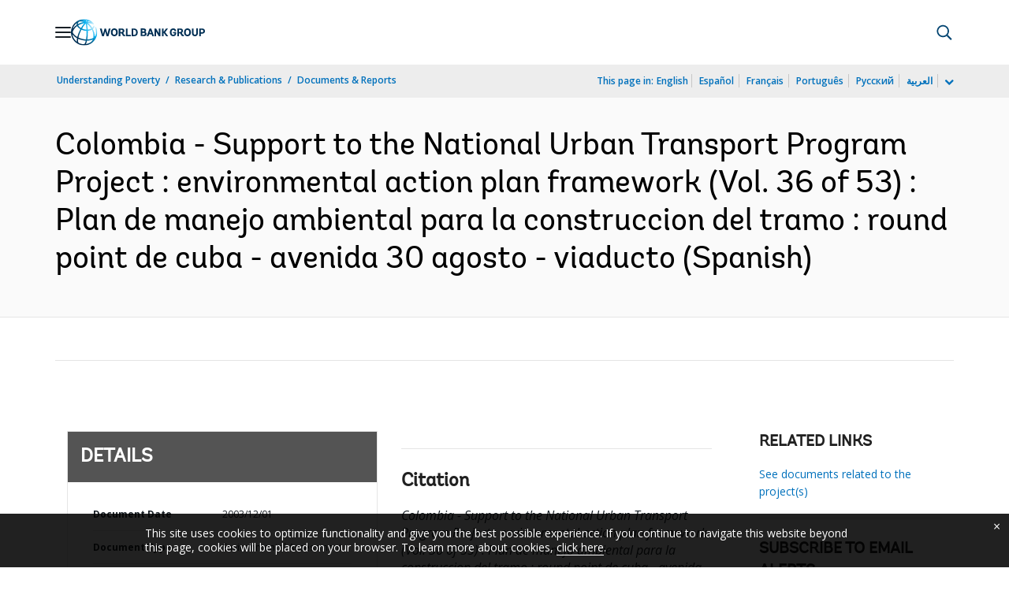

--- FILE ---
content_type: application/xml; charset=utf-8
request_url: https://search.worldbank.org/api/v3/wds?format=xml&fl=display_title,lang&guid=179101468240564143&apilang=en
body_size: 1028
content:
<?xml version="1.0" encoding="UTF-8" standalone="yes"?>
<documents rows="10" os="0" page="1" total="1">
  <doc id="13829746">
    <id>13829746</id>
    <lang>Spanish</lang>
    <entityids>
      <entityid>000356161_20110225011251</entityid>
    </entityids>
    <abstracts>The Support to the National Urban Transport Program (NUTP) Project is to enhance the efficiency, affordability, safety, and environmental sustainability of the provision of public transit services in selected Colombian cities participating in the project. The National Urban Transport Project has positive environmental and social effects related to the generation of an efficient public transport system with better access to work activities, entertainment and education, improvements in public space and the general order of the city. However, the works may create environmental risks, mostly related to the disturbance caused by the execution of works. The project will cause temporary environmental impacts associated with the construction works, in particular those related to the production of noise, dust, air pollutants; deterioration of air quality, gaseous and particulate emissions; changes in natural drainage pattern; diversion of traffic and interrupted or modified access to roads and pedestrian areas to commercial and residential buildings; increased levels of accidents; safety concerns arising from excavations, demolishing, and works that may potentially harm pedestrians and vehicles; occupational health and industrial safety; and potential impacts on soil and water quality from spills of oils, fuels and construction materials.</abstracts>
    <display_title>Colombia - Support to the National Urban Transport Program Project : environmental action plan framework (Vol. 36 of 53) : Plan de manejo ambiental para la construccion del tramo : round point de cuba - avenida 30 agosto - viaducto</display_title>
    <pdfurl>http://documents.worldbank.org/curated/en/179101468240564143/pdf/E26860v3600P111PMA0Definitivo0Av030.pdf</pdfurl>
    <guid>179101468240564143</guid>
    <url>http://documents.worldbank.org/curated/en/179101468240564143</url>
  </doc>
</documents>